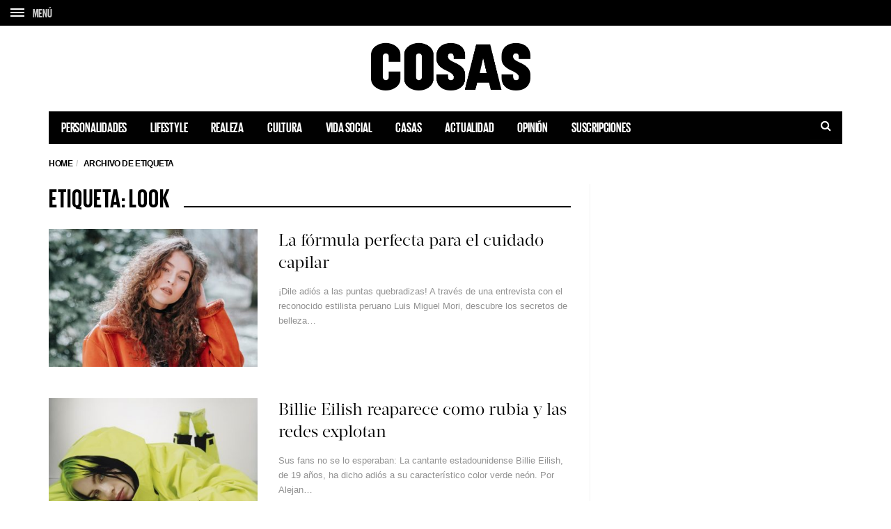

--- FILE ---
content_type: text/html; charset=utf-8
request_url: https://www.google.com/recaptcha/api2/aframe
body_size: 268
content:
<!DOCTYPE HTML><html><head><meta http-equiv="content-type" content="text/html; charset=UTF-8"></head><body><script nonce="OZfOUG5V8V-6WgiZpeNt8g">/** Anti-fraud and anti-abuse applications only. See google.com/recaptcha */ try{var clients={'sodar':'https://pagead2.googlesyndication.com/pagead/sodar?'};window.addEventListener("message",function(a){try{if(a.source===window.parent){var b=JSON.parse(a.data);var c=clients[b['id']];if(c){var d=document.createElement('img');d.src=c+b['params']+'&rc='+(localStorage.getItem("rc::a")?sessionStorage.getItem("rc::b"):"");window.document.body.appendChild(d);sessionStorage.setItem("rc::e",parseInt(sessionStorage.getItem("rc::e")||0)+1);localStorage.setItem("rc::h",'1769094603874');}}}catch(b){}});window.parent.postMessage("_grecaptcha_ready", "*");}catch(b){}</script></body></html>